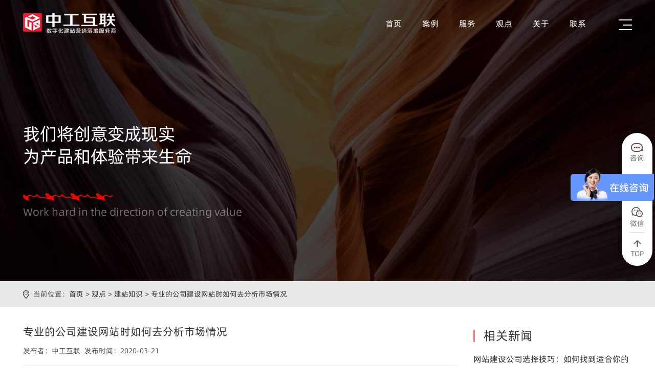

--- FILE ---
content_type: text/html; charset=utf-8
request_url: https://www.szzghl.cn/News/113133
body_size: 8489
content:

<!doctype html>
<html>
<head>
<meta charset="utf-8">
<meta name="viewport" content="width=device-width,minimum-scale=1.0,minimal-ui,maximum-scale=1.0,user-scalable=no"/>
<meta name="apple-touch-fullscreen" content="yes">
<meta name="apple-mobile-web-app-capable" content="yes" />
<meta name="format-detection" content="telephone=no">
<link rel="shortcut icon" href=" /favicon.ico" /> 
<link href="/css/layout.css" rel="stylesheet" type="text/css" /> 
<title>专业的公司建设网站时如何去分析市场情况</title><meta name="keywords" content="深圳网站建设、网站制作公司、网站设计、网页设计、建站公司、网站制作、建网站、做网站、外贸网站制作，网站开发，外贸独立站，网站建设，深圳网站设计、深圳网站制作、深圳网站建设公司" /><meta name="description" content="深圳网站建设公司中工互联9年专注高端网站建设定制开发服务,为客户提供专业的深圳网站制作,深圳网页设计,深圳网站设计服务;公司服务内容包含深圳网站建设,小程序开发,软件开发,网络营销推广,网络运营服务及企业形象设计;公司拥有众多专业的高端网站制作开发团队,资深的高端网页设计团队及经验丰富的架构师高端网站策划团队;我们始终坚持从客户的角度出发,为客户量身订造网络营销方案，解决网络营销疑问，找网站建设,网站制作公司就上szzghl.cn" />     
  
</head>
<body>

<div class="header">
  <div class="document_width">
      <div class="logo"><a href="/"><img src="/images/logo.png"></a></div>
      <div class="menu_al on"></div>
      <div class="menu">
         <ul>
           <li><a href="/">首页</a></li>
           <li><a href="/Case/">案例</a></li>
           <li><a href="/Server/">服务</a></li>
           <li><a href="/News/">观点</a></li>
           <li><a href="/About/">关于</a></li>
           <li><a href="/Contact/">联系</a></li>
         </ul>
      </div>      
  </div>
</div> 
<div class="del_float"></div> 


     <div class="nyban" style="background:url(/upload/20210812/新闻观点1.jpg) center center no-repeat;"  data-flag="0">
        <div class="document_width">
          <div class="nybanwz">
           <strong>我们将创意变成现实<br />
为产品和体验带来生命</strong> 
<p>
	Work hard in the direction of creating value
</p>
          </div>
        </div>
     </div> 

<div class="del_float"></div>

<div class="mianbao">
  <div class="document_width">
    <p>当前位置：<a href="/">首页</a> > <a href="/News/">观点</a> > <a href="/News_8515.html">建站知识</a> > <a href="javascript:;">专业的公司建设网站时如何去分析市场情况</a></p>
  </div>
</div>
<div class="del_float"></div>

<div class="newsdiv">
  <div class="document_width">
   <div class="newsdivz">
     <!--左边-->
     <div class="newsdivleft">
       <h1 class="h1">专业的公司建设网站时如何去分析市场情况</h1>
       <div class="ptime">发布者：中工互联&nbsp;&nbsp;发布时间：2020-03-21 
         </div>
    
       <div class="del_float"></div>       
       <div class="newsdivwz">
            <p><span style="color:#262626;">在深圳建站市场，企业对网站的需求不断上升，这也导致市场鱼龙混杂，网站不经过策划，很多公司在建设网站的时候，往往只是关注自己的情况，而不是审时度势分析同行业或市场竞争对手的网站。如果只是单单闭门造车突显自己的优势，这并不符合市场的要求和用户的喜好。那么中工互联策划团队这篇文章就带大家了解一下在公司做<a href="@http://www.szzghl.cn/" target="_self">网站建设</a>的时候怎样去分析市场和竞争对手。</span></p><p><span><br /></span></p><p><span style="color:#262626;">知己知彼才能百战百胜，公司建设网站想要做好，首先要分析同行业竞争对手的网站。网站的设计风格是建站公司做的，但网站的内容则是公司自己的，我们要关注市场的行情来分析用户的需求，根据用户的需求来制定网站内容的安放情况。当然，我们要分析同行网站不仅仅只是看风格看内容，最多的情况是看他们的推广情况和关键词，风格设计有什么特色，网站有什么功能，内容又是怎样的呈现方式，网站上线多久等等，分析这些内容得到的结果就可以在自己的网站上进行修改调整，并选择合适的方式提高网站的各方面。</span></p><p style="text-align:center"><span style="color:#262626;"><img src="@/upload/images/2020/3/21195821579.jpg" title="摄图网_401614878_wx.jpg" style="float:none;" /><br /></span></p><p><span><br /></span></p><p><span style="color:#262626;">如今公司对网站的建设要求是越来越高了，这也导致越来越多的网站建设公司不得不重视起用户体验来满足用户的需求。我们都知道，网站设计出来就是给客户浏览的，网站的展示效果会给客户对公司产品的信任度带来巨大的影响力，如果网站设计的毫无特色，且不能够吸引客户流量，那么这样的网站无疑是失败的，因此网站设计的体验满意度是非常重要的，这是所有的网站设计师都需要充分关注的一面。首先，我们需要知道用户想要什么。正如我们之前所说，任何用户建立网站都有一定的目的。因此，在与用户的沟通中，我们需要了解用户为网站定位所做的工作、他们需要具备的功能、主要部分是什么以及这些工作的目的是什么。如果用户没有这个计划，那么我们需要使用专业的视角来建议用户如何设置这些计划，并最终与用户协商并达成协议。</span></p><p><span><br /></span></p><p><span style="color:#262626;">公司在建设网站时分析市场是很关键的，我们要取同行网站的精华，去其糟粕。这样才能打造出完美的优秀公司网站。</span></p><p><span style="color:#262626;"><br /></span></p><p><span style="color:#262626;"><span style="color:#262626;font-family:微软雅黑, &quot;microsoft yahei&quot;;">以上内容由中工互联为您提供！更多有关网站建设、网站设计、网站制作、微信营销、移动网站建设、营销型网站建设等互联网应用服务都可以联系我们！致电大客户专线：13530851084 钟经理！</span><br /></span></p><p><br /></p> 
       </div>
       <div class="del_float"></div>
        
       <div class="tage">标签：
           
       </div>        
       <div class="del_float"></div>
       <div class="sxtiao">
         <p class="p1">
             
                  <a href="/News/113899">中工互联提醒您收到“来自黑客”的敲诈邮件，请不要惊慌</a>
                 
         </p>
         <a href="/News_8515.html" class="a"></a>
         <p class="p2">
             
                  <a href="/News/113132">直击用户体验痛点的网站建设原则</a>
                
         </p>
       </div>
    


     </div>
     <!--右边-->
     <div class="newsdivright">
       <div class="newsdivrightc">
         <div class="newsdivrighttt">相关新闻</div>
           
            <dl class="d1">
               <dt style="display:none;"><a href="/News/115811.html"><img src="/upload/20250918/网站建设公司选择技巧：如何找到适合你的团队.png" alt="网站建设公司选择技巧：如何找到适合你的团队？"></a></dt>
               <dd><h2><a href="/News/115811.html">网站建设公司选择技巧：如何找到适合你的团队？</a></h2></dd>
             </dl>
           
            <dl class="d1">
               <dt style="display:none;"><a href="/News/115810.html"><img src="/upload/20250918/建一个网站要花多少钱？.png" alt="网站建设费用全解析：建一个网站要花多少钱？"></a></dt>
               <dd><h2><a href="/News/115810.html">网站建设费用全解析：建一个网站要花多少钱？</a></h2></dd>
             </dl>
           
            <dl class="d1">
               <dt style="display:none;"><a href="/News/115805.html"><img src="/upload/20250607/深圳网站设计公司：助力家居官网脱颖而出..png" alt="深圳网站设计公司：助力家居官网脱颖而出."></a></dt>
               <dd><h2><a href="/News/115805.html">深圳网站设计公司：助力家居官网脱颖而出.</a></h2></dd>
             </dl>
           
            <dl class="d1">
               <dt style="display:none;"><a href="/News/115804.html"><img src="/upload/20250607/深圳建网站公司：物流官网建设的数字化转型专家..png" alt="深圳建网站公司：物流官网建设的数字化转型专家."></a></dt>
               <dd><h2><a href="/News/115804.html">深圳建网站公司：物流官网建设的数字化转型专家.</a></h2></dd>
             </dl>
           
            <dl class="d1">
               <dt style="display:none;"><a href="/News/115803.html"><img src="/upload/20250606/本地化网站建设公司如何在竞争中突出重围..jpg" alt="本地化网站建设公司如何在竞争中突出重围."></a></dt>
               <dd><h2><a href="/News/115803.html">本地化网站建设公司如何在竞争中突出重围.</a></h2></dd>
             </dl>
           
            <dl class="d1">
               <dt style="display:none;"><a href="/News/115802.html"><img src="/upload/20250606/专业网站定制如何帮助企业脱颖而出..jpg" alt="专业网站定制如何帮助企业脱颖而出."></a></dt>
               <dd><h2><a href="/News/115802.html">专业网站定制如何帮助企业脱颖而出.</a></h2></dd>
             </dl>
           
            <dl class="d1">
               <dt style="display:none;"><a href="/News/115801.html"><img src="/upload/20250604/如何建企业网站详细步骤..jpg" alt="如何建企业网站详细步骤."></a></dt>
               <dd><h2><a href="/News/115801.html">如何建企业网站详细步骤.</a></h2></dd>
             </dl>
           
            <dl class="d1">
               <dt style="display:none;"><a href="/News/115800.html"><img src="/upload/20250604/拒绝千篇一律，网站定制打造独特的品牌形象..jpg" alt="拒绝千篇一律，网站定制打造独特的品牌形象."></a></dt>
               <dd><h2><a href="/News/115800.html">拒绝千篇一律，网站定制打造独特的品牌形象.</a></h2></dd>
             </dl>
           
            <dl class="d1">
               <dt style="display:none;"><a href="/News/115799.html"><img src="/upload/20250603/网站为何没人问津？揭秘专业网站建设的成功之道！.jpg" alt="网站为何没人问津？揭秘专业网站建设的成功之道！"></a></dt>
               <dd><h2><a href="/News/115799.html">网站为何没人问津？揭秘专业网站建设的成功之道！</a></h2></dd>
             </dl>
           
            <dl class="d1">
               <dt style="display:none;"><a href="/News/115798.html"><img src="/upload/20250603/为什么说专业网站定制是企业脱颖而出的关键..jpg" alt="为什么说专业网站定制是企业脱颖而出的关键."></a></dt>
               <dd><h2><a href="/News/115798.html">为什么说专业网站定制是企业脱颖而出的关键.</a></h2></dd>
             </dl>
           
       </div>
       <div class="newsdivrightc newsdivrightcs">
         <div class="newsdivrighttt">热门标签</div>
            <a href="/Tage_2126.html">网站开发</a>
             <a href="/Tage_2125.html">企业网站建设</a>
             <a href="/Tage_2124.html">外贸网站建设</a>
            <a href="#" >网页设计</a>  <a href="/Tage_2117.html">网站推广</a>
             <a href="/Tage_2116.html">SEO</a>
             <a href="/Tage_2115.html">电商</a>
             <a href="/Tage_2114.html">网站优化</a>
             <a href="/Tage_2113.html">网站制作</a>
             <a href="/Tage_2112.html">网站设计</a>
            <a href="/Case/index.html" >网站建设</a> 
       </div>       
     </div>
   </div>
      
     
  </div>
</div>


<div class="botdiv botdivs">
  <div class="document_width">
    <strong>数字化建站营销落地服务商<span><a href="/">首页</a><a href="/Server/">服务</a><a href="/Case/">案例</a><a href="/News/">观点</a><a href="/About/">关于</a><a href="/Contact/">联系</a></span></strong>
    <div class="botdivleft">
	<h3>
		联系我们
	</h3>
	<div class="del_float">
	</div>
	<h4>
		135-3085-1084 <br />
185-6577-9115
	</h4>
	<p>
		深圳市中工互联网络开发有限公司<br />
地址:深圳市南山区沙河西路3151号健兴科技大厦A座7楼.
	</p>
</div>
<div class="botdivright">
	<h3>
		我们的优势
	</h3>
	<div class="del_float">
	</div>
	<p>
		我们为满足不同客户的独特需求，并对独特需求做彻底理解，更注重用户体验，以用户体验为核心，创意、视觉、交互、营销，四大维度助力商业价值提升，为客户量身订造，竭尽我们的专业所能，不遗余力, 我们专业、敬业，富有激情和创意，尊重并深入理解每一位客户的理念，并致力于运用我们的设计能力将其充分实现，9年来，凭借对设计的深刻理解，对互联网营销趋势的敏锐洞察，我们不断修正服务导向，完善创作品格，始终注重专业探索，为所有合作企业机构全力以赴，确保网站的视觉体验与营销转化能力。
	</p>
	<p>
		我们以专业的设计，创新的理念，精湛的技术服务于众多知名企业，创造出了综合集团企业、时尚零售、互联网电商、智能科技、金融投资、教育培训、餐饮食品、制造生产等多行业、多平台的优秀网络作品。包括：拓邦股份、茂硕电源、洲明科技、鱼跃医疗、大族激光、华为、百丽、华大基因、深圳地铁、捷顺科技、腾讯、迈瑞、华侨城、上海三思、立达信、三雄极光、兆驰股份、安吉尔、欧瑞博、中广核、创维、融创、生迪、中国建设银行、科瑞技术、长园、崧盛股份、奋达、小米、倍思等在内的近两千多家客户。
	</p>
</div>
    <div class="del_float"></div>
    <div class="botshow">
      <a href="javascript:;" class="showqq"></a>
      <a href="javascript:;" class="showwx"></a>
      <a href="javascript:;" class="showxl"></a>
      <a href="javascript:;" class="showyx"></a>
    </div>
    
    <div class="del_float"></div>
    <div class="links">
       <strong>友情链接：</strong>
        
        <a href="https://www.xiaoxiongip.com?from=0YP4N7 " target="_blank">小熊HTTP</a>
        
        <a href="https://www.bjeqy.com/" target="_blank">北京seo公司</a>
        
        <a href="https://www.szzghl.cn/" target="_blank">建站公司</a>
        
        <a href="https://www.heibaizimu.com/" target="_blank">网站建设</a>
        
        <a href="https://www.999xing.com/" target="_blank">柳州网络公司</a>
        
        <a href="https://www.aovad.cn/" target="_blank">北京网站建设</a>
        
        <a href="https://www.szzghl.cn/" target="_blank">深圳外贸网站建设</a>
        
        <a href="https://www.szzghl.cn/" target="_blank">深圳网站设计</a>
        
        <a href="https://www.szzghl.cn/" target="_blank">深圳网页设计</a>
        
        <a href="https://www.szzghl.cn/" target="_blank">深圳网站制作</a>
        
        <a href="https://www.szzghl.cn/" target="_blank">深圳网站建设</a>
        
        <a href="https://www.mdy1688.com/" target="_blank">快速建站</a>
        
        <a href="https://www.dgzone.net/" target="_blank">东莞网站建设</a>
        
        <a href="https://www.sixdao.info/" target="_blank">佛山网站建设</a>
        
        <a href="https://www.shyuanzhen.cn/" target="_blank">上海网站建设</a>
        
        <a href="http://www.xslseo.com/" target="_blank">西安网站建设</a>
        
        <a href="http://www.yunyouhua.org/" target="_blank">杭州SEO</a>
        
        <a href="https://www.e1000u.net/" target="_blank">厦门小程序开发</a>
        
        <a href="https://www.gzyiqi.com/" target="_blank">江西网络公司</a>
        
        <a href="https://www.68gainian.com/ " target="_blank">上海网站建设</a>
          
    </div> 
  </div>
</div>
<div class="del_float"></div>
<div class="bqdiv">
  <div class="document_width">
          <p>专业团队为您提供<a href="https://www.szzghl.cn/">深圳网站建设、深圳网站制作、深圳营销型网站建设、外贸网站建设</a>等服务，深圳建网站就找中工互联 | <a href="/sitemap.aspx" target="_block">网站建设地图</a></p>
    <span>深圳市中工互联网络开发有限公司 备案号：<a href="https://beian.miit.gov.cn/#/Integrated/index" target="_block">粤ICP备17083864号</a> Copyright 2014版权所有</span>
 
  </div>
</div>
<!--返回顶部-->
<a href="javascript:;" class="backtop"></a>
<!--手机端-->
<div class="sjbottom">
  <ul>
    <li class="l1"><a href="javascript:;"> </a></li>
    <li class="l2"><a href="http://wpa.qq.com/msgrd?v=3&amp;uin=753392596&amp;site=qq&amp;menu=yes"> </a></li>
    <li class="l3"><a href="tel:13530851084"> </a></li>
    <li class="l4"><a href="javascript:;"> </a></li>
  </ul>
</div>

<div class="zhezhao"></div>
<div class="sjewm">
<h4>客服微信 <a href="javascript:;">×</a></h4>
<img src="/upload/20210812/weixin.jpg">
<p>立即扫描，添加客服微信</p>
</div>



<!--右侧浮动-->
<div class="floatright">
  <div class="floatrightt" style="display:none;"><a href="/Contact/#dingwei">获<br>取<br>方<br>案</a></div>
  <ul>
    <li><a href="https://p.qiao.baidu.com/cps/chat?siteId=15110847&userId=30664790&siteToken=50c11e87e07923373298e8ed1a212d70" class="a1" target="_blank">咨询</a></li>
    <li><a href="tel:13530851084" class="a2">电话</a><p>13530851084</p></li>
    <li><a href="javascript:;" class="a3">微信</a><img src="/upload/20210812/weixin.jpg"></li>
    <li class="last"><a href="javascript:;" class="a4">TOP</a></li>
  </ul>
</div>

<script type="text/javascript" src="/js/jquery-1.9.1.min.js"></script>
<script type="text/javascript" src="/js/web.js"></script>

<script>
var _hmt = _hmt || [];
(function() {
  var hm = document.createElement("script");
  hm.src = "https://hm.baidu.com/hm.js?50c11e87e07923373298e8ed1a212d70";
  var s = document.getElementsByTagName("script")[0]; 
  s.parentNode.insertBefore(hm, s);
})();
</script>
     
    <script type="text/javascript">
        $(".menu ul li a").eq(3).addClass("cur");
  </script>

</body>
</html>

